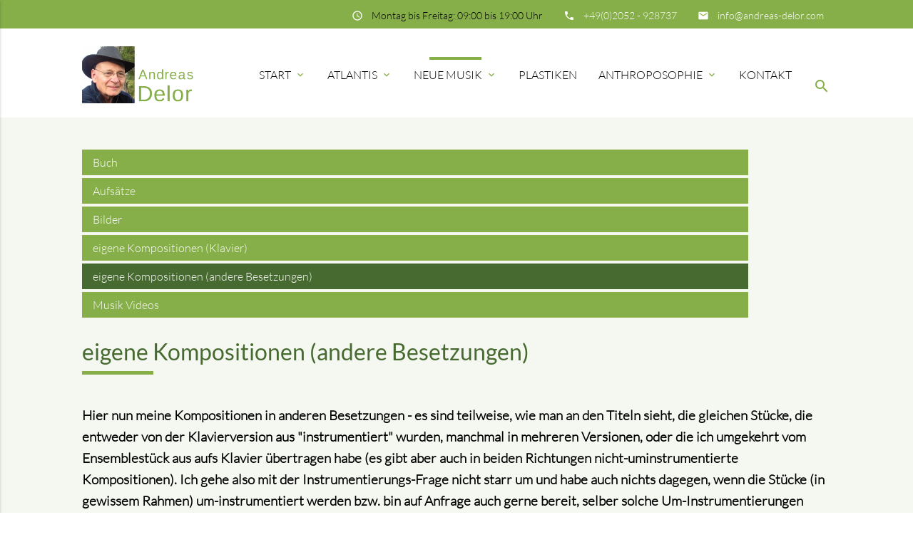

--- FILE ---
content_type: text/html; charset=utf-8
request_url: http://andreas-delor.com/experimentielle-musik/eigene-kompositionen-andere-besetzungen
body_size: 7725
content:
<!DOCTYPE html>
<html lang="de">
<head>

      <meta charset="utf-8">
    <title>eigene Kompositionen (andere Besetzungen) - Atlantisforschung</title>
    <base href="http://andreas-delor.com/">

    <meta name="robots" content="index,follow">
    <meta name="description" content="avantgardistische musikalische Kompositionen (andere Besetzungen)">
    <meta name="keywords" content="Kompositionen Andreas Delor">
    <meta name="generator" content="Contao Open Source CMS">

    <meta name="viewport" content="width=device-width, initial-scale=1.0">

    <link rel="stylesheet" type="text/css" media="all" href="assets/css/mate.scss-d3b3db1e.css">

    <link rel="stylesheet" href="assets/css/layout.min.css,responsive.min.css,colorbox.min.css,mediaelementp...-613ded2d.css">
    
    <meta property="og:title" content="eigene Kompositionen (andere Besetzungen) - Atlantisforschung" />
    <meta property="og:description" content="avantgardistische musikalische Kompositionen (andere Besetzungen)" />
    <meta property="og:url" content="http://andreas-delor.com/experimentielle-musik/eigene-kompositionen-andere-besetzungen" />
    
    <link rel="shortcut icon" href="files/mate/img/favicon.ico" type="image/x-icon" />


</head>
<body id="top" class="mac chrome blink ch131 default-col" itemscope itemtype="http://schema.org/WebPage">

          
    <div id="wrapper">

                        <header id="header">
            <div class="inside">
              
<div class="sectionTop">
	  <div class="inside">
	  	<div>
			<i class="tiny material-icons">insert_email</i> 

  <div class="mod_article block" id="article-144">
    
          
<div class="ce_text first last  block">

        
  
      <p><a href="&#109;&#97;&#105;&#108;&#116;&#111;&#58;&#x69;&#110;&#102;&#111;&#64;&#97;&#x6E;&#x64;&#114;&#x65;&#97;&#115;&#x2D;&#100;&#101;&#108;&#111;&#x72;&#46;&#99;&#x6F;&#x6D;">&#x69;&#110;&#102;&#111;&#64;&#97;&#x6E;&#x64;&#114;&#x65;&#97;&#115;&#x2D;&#100;&#101;&#108;&#111;&#x72;&#46;&#99;&#x6F;&#x6D;</a></p>  
  
  

</div>
    
      </div>


		</div>
		<div>
			<i class="tiny material-icons">insert_phone</i> 

  <div class="mod_article block" id="article-143">
    
          
<div class="ce_text first last  block">

        
  
      <p><a href="tel:012341234567">+49(0)2052 - 928737</a></p>  
  
  

</div>
    
      </div>


		</div>
		<div>
			<i class="tiny material-icons">insert_schedule</i> 

  <div class="mod_article block" id="article-141">
    
          
<div class="ce_text first last  block">

        
  
      <p>Montag bis Freitag: 09:00 bis 19:00 Uhr</p>  
  
  

</div>
    
      </div>


		</div>
	  </div>
</div><!-- indexer::stop -->
<nav id="mateNavbar276" class="navbar-dropdown mod_mateNavbar block includeHeadroom stuckNavbar">
    <div class="nav-wrapper" >

                    <a href="delor" class="brand-logo">

  <div class="mod_article block" id="article-145">
    
          
<div class="ce_image first  block">

        
  
  
<figure class="image_container">

  
  

<img src="files/AndreasDelor/bilder/andreas_logo.png" width="300" height="150" alt="" itemprop="image">


  
  
</figure>


</div>

<div class="ce_image fixed-nav last  block">

        
  
  
<figure class="image_container">

  
  

<img src="assets/images/8/andreas_logo_weiss-b6886154.png" width="240" height="120" alt="" itemprop="image">


  
  
</figure>


</div>
    
      </div>

</a>
        
                    <a href="#" data-activates="mobile-menu276" class="button-collapse"><i class="material-icons">menu</i></a>
        
        <ul id="desktop-menu276" class="desktop-menu right hide-on-med-and-down ">
            
                    <li class="submenu first valign-wrapper">
          <a class="dropdown-button            submenu first valign"
             data-activates="nav276dropdown91"            href="./"
            title="Andreas Delor"
                                                 aria-haspopup="true">
            Start <i class="tiny material-icons">expand_more</i>          </a>
        </li>
                <li class="submenu valign-wrapper">
          <a class="dropdown-button            submenu valign"
             data-activates="nav276dropdown92"            href="Atlantis/atlantis"
            title="Atlantis"
                                                 aria-haspopup="true">
            Atlantis <i class="tiny material-icons">expand_more</i>          </a>
        </li>
                <li class="submenu trail valign-wrapper">
          <a class="dropdown-button            submenu trail valign"
             data-activates="nav276dropdown152"            href="experimentielle-musik2"
            title="Experimentielle Musik"
                                                 aria-haspopup="true">
            Neue Musik <i class="tiny material-icons">expand_more</i>          </a>
        </li>
                <li class=" valign-wrapper">
          <a class="             valign"
                        href="plastiken2"
            title="Plastiken"
                                                >
            Plastiken           </a>
        </li>
                <li class="submenu valign-wrapper">
          <a class="dropdown-button            submenu valign"
             data-activates="nav276dropdown163"            href="anthroposophie1"
            title="Anthroposophie"
                                                 aria-haspopup="true">
            Anthroposophie <i class="tiny material-icons">expand_more</i>          </a>
        </li>
                <li class="contact last valign-wrapper">
          <a class="            contact last valign"
                        href="kontakt"
            title="Kontakt - Andreas Delor"
                                                >
            Kontakt           </a>
        </li>
                    </ul>

                    <ul id="mobile-menu276" class="mobile-menu side-nav ">
                            <li class="submenu first">
            <a href="./"
                               title="Andreas Delor"
                 class="submenu first"                                                                 aria-haspopup="true">
                Start                
            </a>
                            <i class="material-icons right" style="z-index: 999;position: relative;right: 5px;top: -55px;">arrow_drop_down</i>
                    </li>
                    <li class="subitems" style="display:none;background:rgba(0, 0, 0, .05);">
                <ul>
                                            <li>
                            <a href="news" class=""
                               title="News - Andreas Delor">
                                News                            </a>
                                                    </li>

                        
                                            <li>
                            <a href="module/newsletter" class=""
                               title="Newsletter - Mate Theme">
                                Newsletter                            </a>
                                                    </li>

                        
                                            <li>
                            <a href="module/events" class=""
                               title="Events - Mate Theme">
                                Events                            </a>
                                                    </li>

                        
                                            <li>
                            <a href="module/suche" class=""
                               title="Suche - Mate Theme">
                                Suche                            </a>
                                                    </li>

                        
                                    </ul>
            </li>
        
            <li class="submenu">
            <a href="Atlantis/atlantis"
                               title="Atlantis"
                 class="submenu"                                                                 aria-haspopup="true">
                Atlantis                
            </a>
                            <i class="material-icons right" style="z-index: 999;position: relative;right: 5px;top: -55px;">arrow_drop_down</i>
                    </li>
                    <li class="subitems" style="display:none;background:rgba(0, 0, 0, .05);">
                <ul>
                                            <li>
                            <a href="atlantis-buecher" class=""
                               title="Atlantis Bücher">
                                Bücher                            </a>
                                                    </li>

                        
                                            <li>
                            <a href="aufsaetze" class=""
                               title="Atlantis Aufsätze">
                                Aufsätze                            </a>
                                                    </li>

                        
                                            <li>
                            <a href="atlantis-bilder" class=""
                               title="Atlantis Bilder">
                                Bilder                            </a>
                                                    </li>

                        
                                    </ul>
            </li>
        
            <li class="submenu trail">
            <a href="experimentielle-musik2"
                               title="Experimentielle Musik"
                 class="submenu trail"                                                                 aria-haspopup="true">
                Neue Musik                
            </a>
                            <i class="material-icons right" style="z-index: 999;position: relative;right: 5px;top: -55px;">arrow_drop_down</i>
                    </li>
                    <li class="subitems" style="display:none;background:rgba(0, 0, 0, .05);">
                <ul>
                                            <li>
                            <a href="experimentielle-musik/buch" class=""
                               title="Buch Experimentielle Musik">
                                Buch                            </a>
                                                    </li>

                        
                                            <li>
                            <a href="155" class=""
                               title="Atlantis Aufsätze">
                                Aufsätze                            </a>
                                                    </li>

                        
                                            <li>
                            <a href="experimentielle-musik/bilder" class=""
                               title="Experimentielle Musik Bilder">
                                Bilder                            </a>
                                                    </li>

                        
                                            <li>
                            <a href="experimentielle-musik/eigene-kompositionen" class=""
                               title="eigene Kompositionen (Klavier)">
                                eigene Kompositionen (Klavier)                            </a>
                                                    </li>

                        
                                            <li>
                            <a href="experimentielle-musik/eigene-kompositionen-andere-besetzungen" class=" active"
                               title="eigene Kompositionen (andere Besetzungen)">
                                eigene Kompositionen (andere Besetzungen)                            </a>
                                                    </li>

                        
                                            <li>
                            <a href="musik-videos" class=""
                               title="Musik Videos">
                                Musik Videos                            </a>
                                                    </li>

                        
                                    </ul>
            </li>
        
            <li>
            <a href="plastiken2"
                               title="Plastiken"
                                                                                >
                Plastiken                
            </a>
                    </li>
        
            <li class="submenu">
            <a href="anthroposophie1"
                               title="Anthroposophie"
                 class="submenu"                                                                 aria-haspopup="true">
                Anthroposophie                
            </a>
                            <i class="material-icons right" style="z-index: 999;position: relative;right: 5px;top: -55px;">arrow_drop_down</i>
                    </li>
                    <li class="subitems" style="display:none;background:rgba(0, 0, 0, .05);">
                <ul>
                                            <li>
                            <a href="165" class=""
                               title="Atlantis Bücher">
                                Bücher                            </a>
                                                    </li>

                        
                                            <li>
                            <a href="166" class=""
                               title="Atlantis Aufsätze">
                                Aufsätze                            </a>
                                                    </li>

                        
                                    </ul>
            </li>
        
            <li class="contact last">
            <a href="kontakt"
                               title="Kontakt - Andreas Delor"
                 class="contact last"                                                                >
                Kontakt                
            </a>
                    </li>
        
    
            </ul>
        
                    

  <div class="mod_article block" id="article-182">
    
          
<div class="ce_text search first last  block">

        
  
      <p><a><em class="material-icons">search</em></a></p>  
  
  

</div>
    
      </div>


        
        
<ul id="nav276dropdown91" class="dropdown-content">
		  <li id="page93"  class="first">
	    <a href="news" title="News - Andreas Delor" class="first">
	      News	    </a>
	  </li>
		  <li id="page131" >
	    <a href="module/newsletter" title="Newsletter - Mate Theme">
	      Newsletter	    </a>
	  </li>
		  <li id="page109" >
	    <a href="module/events" title="Events - Mate Theme">
	      Events	    </a>
	  </li>
		  <li id="page138"  class="last">
	    <a href="module/suche" title="Suche - Mate Theme" class="last">
	      Suche	    </a>
	  </li>
	</ul>

<ul id="nav276dropdown92" class="dropdown-content">
		  <li id="page149"  class="first">
	    <a href="atlantis-buecher" title="Atlantis Bücher" class="first">
	      Bücher	    </a>
	  </li>
		  <li id="page150" >
	    <a href="aufsaetze" title="Atlantis Aufsätze">
	      Aufsätze	    </a>
	  </li>
		  <li id="page151"  class="last">
	    <a href="atlantis-bilder" title="Atlantis Bilder" class="last">
	      Bilder	    </a>
	  </li>
	</ul>

<ul id="nav276dropdown152" class="dropdown-content">
		  <li id="page154"  class="sibling first">
	    <a href="experimentielle-musik/buch" title="Buch Experimentielle Musik" class="sibling first">
	      Buch	    </a>
	  </li>
		  <li id="page155"  class="sibling">
	    <a href="155" title="Atlantis Aufsätze" class="sibling">
	      Aufsätze	    </a>
	  </li>
		  <li id="page156"  class="sibling">
	    <a href="experimentielle-musik/bilder" title="Experimentielle Musik Bilder" class="sibling">
	      Bilder	    </a>
	  </li>
		  <li id="page168"  class="sibling">
	    <a href="experimentielle-musik/eigene-kompositionen" title="eigene Kompositionen (Klavier)" class="sibling">
	      eigene Kompositionen (Klavier)	    </a>
	  </li>
		  <li id="page169"  class="active">
	    <a href="experimentielle-musik/eigene-kompositionen-andere-besetzungen" title="eigene Kompositionen (andere Besetzungen)" class="active">
	      eigene Kompositionen (andere Besetzungen)	    </a>
	  </li>
		  <li id="page157"  class="sibling last">
	    <a href="musik-videos" title="Musik Videos" class="sibling last">
	      Musik Videos	    </a>
	  </li>
	</ul>

<ul id="nav276dropdown163" class="dropdown-content">
		  <li id="page165"  class="first">
	    <a href="165" title="Atlantis Bücher" class="first">
	      Bücher	    </a>
	  </li>
		  <li id="page166"  class="last">
	    <a href="166" title="Atlantis Aufsätze" class="last">
	      Aufsätze	    </a>
	  </li>
	</ul>

    </div>
</nav>


<!-- indexer::continue -->

<!-- indexer::stop -->
<div class="mod_search search-box block">

        
  
  <form action="module/suche" method="get">
    <div class="formbody">
      <div class="widget widget-text">
        <label for="ctrl_keywords_314" class="invisible">Suchbegriffe</label>
        <input type="search" name="keywords" id="ctrl_keywords_314" class="text" value="">
      </div>
      <div class="widget widget-submit">
        <button type="submit" id="ctrl_submit_314" class="submit">Suchen</button>
      </div>
          </div>
  </form>

  
  

</div>
<!-- indexer::continue -->


  <div class="mod_article first last block" id="article-238">
    
              
      </div>

            </div>
          </header>
              
      
          <div class="container">
                <div id="container">

                      <main id="main">
              <div class="inside">
                

  <div class="mod_article first last block" id="article-239">
    
          <!-- indexer::stop -->
<nav id="mateNavbar297" class="navbar-left mod_mateNavbar subnav block includeHeadroom stuckNavbar">
    <div class="nav-wrapper left-nav" style="display:block;">

        
        
        <ul id="desktop-menu297" class="desktop-menu left ">
            <li class="sibling first valign-wrapper">
  <a class="
    sibling first valign"
    href="experimentielle-musik/buch"
    title="Buch Experimentielle Musik"
                >
    Buch  </a>
</li>
<li class="sibling valign-wrapper">
  <a class="
    sibling valign"
    href="155"
    title="Atlantis Aufsätze"
                >
    Aufsätze  </a>
</li>
<li class="sibling valign-wrapper">
  <a class="
    sibling valign"
    href="experimentielle-musik/bilder"
    title="Experimentielle Musik Bilder"
                >
    Bilder  </a>
</li>
<li class="sibling valign-wrapper">
  <a class="
    sibling valign"
    href="experimentielle-musik/eigene-kompositionen"
    title="eigene Kompositionen (Klavier)"
                >
    eigene Kompositionen (Klavier)  </a>
</li>
<li class="active valign-wrapper">
  <a class="
     active active valign"
    href="experimentielle-musik/eigene-kompositionen-andere-besetzungen"
    title="eigene Kompositionen (andere Besetzungen)"
                >
    eigene Kompositionen (andere Besetzungen)  </a>
</li>
<li class="sibling last valign-wrapper">
  <a class="
    sibling last valign"
    href="musik-videos"
    title="Musik Videos"
                >
    Musik Videos  </a>
</li>
        </ul>

        
        
        
  </div>
</nav>
<!-- indexer::continue -->
<h2 class="ce_headline bordered-left ">
  eigene Kompositionen &#40;andere Besetzungen&#41;</h2>

<div class="ce_text bordered-left last  block">

        
  
      <p><strong>Hier nun meine Kompositionen in anderen Besetzungen - es sind teilweise, wie man an den Titeln sieht, die gleichen Stücke, die entweder von der Klavierversion aus "instrumentiert" wurden, manchmal in mehreren Versionen, oder die ich umgekehrt vom Ensemblestück aus aufs Klavier übertragen habe (es gibt aber auch in beiden Richtungen nicht-uminstrumentierte Kompositionen). Ich gehe also mit der Instrumentierungs-Frage nicht starr um und habe auch nichts dagegen, wenn die Stücke (in gewissem Rahmen) um-instrumentiert werden bzw. bin auf Anfrage auch gerne bereit, selber solche Um-Instrumentierungen vorzunehmen. <br></strong></p>
<p><strong>In manchen der Kompositionen sind viele Noten mit kleinen <em>Pfeilchen</em> nach oben oder unten versehen; hier ist eine <em>mikrotonale</em> Intonation gefragt, die auch auf Blasinstrumenten mit Hilfsgriffen (es gibt extra Grifftabellen dafür) oder durch „Ziehen“ der Töne hinzubekommen ist. Um <em>wieviel</em> die Töne jeweils nach oben oder unten zu „ziehen“ sind, ist <em>nach dem Hören abzuspüren</em>; um ein äußerliches Abmessen kann es hier nicht gehen! In ganz wenigen Stücken ist Mikrotonalität „obligatorisch“ vorgeschrieben, in den meisten hingegen „ad libitum“ – Béla Bartók und andere Komponisten verwenden ursprünglich aus der Volksmusik kommende mikrotonale Skalen in einer im Halbtonsystem „eingefrorenen“ Form. Da diese Komponisten aus welchen Gründen auch immer diesen Kompromiss eingegangen sind und damit trotzdem eine wunderbare Musik geschaffen haben, kann man diesen Kompromiss sicher auch heute noch eingehen - <em>reizvoller</em> ist die mikrotonale Variante aber allemal. </strong></p>
<p><strong>Was ich ansonsten zu den Klavierstücken schrieb, gilt auch hier: </strong><strong>Klicken Sie auf eine der Überschriften, um die entsprechende pdf-Partitur zu öffnen; Sie können sie alle herunterladen, ausdrucken und ohne Angst vor der GEMA spielen (Stimmen zu den Ensemble-Stücken gibt es auf Anfrage bei mir) und&nbsp; aufführen (ich bitte dann um eine Benachrichtigung). (Es ist gegen meinen ausdrücklichen Willen, dass meine Kompositionen auf elektronischen, elektrisch verstärkten Instrumenten oder auch nur über Mikrophon verstärkt gespielt werden.) </strong></p>
<p><strong>1. Solo-Stücke:</strong></p>
<ul>
<li><strong><a href="files/AndreasDelor/dokumente/neue-musik-andere-besetzungen/1aaMorgenruf.pdf">Morgenruf (Quer- oder Blockflöte)</a> </strong></li>
<li><strong><a href="files/AndreasDelor/dokumente/neue-musik-andere-besetzungen/1cWasserSoloFl.pdf">Wasser (Querflöte, mikrotonal ad lib.)</a> </strong></li>
<li><strong>(Vishnus Traum, Tenor-Sax) </strong></li>
<li><strong>(Die Kristallglocke, Solo-Sax, Solo-Flöte, Solo-Oboe, Solo-Klarinette oder Solo-Geige)</strong></li>
<li><strong><a href="files/AndreasDelor/dokumente/neue-musik-andere-besetzungen/1bHerbstSoloFl.pdf">Herbst (Solo-Sax, Solo-Fl usw.)</a> </strong></li>
<li><strong><a href="files/AndreasDelor/dokumente/neue-musik-andere-besetzungen/1dAdlerflugSoloFl.pdf">Adlerflug (Solo-Sax, Solo-Fl usw.)</a> </strong></li>
<li><strong><a href="files/AndreasDelor/dokumente/neue-musik-andere-besetzungen/1eBergkristallSoloFlöte.pdf">Erde/Bergkristall (Solo-Sax, Solo-Fl usw.)</a> </strong></li>
<li><strong><a href="files/AndreasDelor/dokumente/neue-musik-andere-besetzungen/1fWasserSoloBratschemikro.pdf">Wasser (Solo-Bratsche, mikrotonal)</a> </strong></li>
<li><a href="files/AndreasDelor/dokumente/neue-musik-andere-besetzungen/1gWacholderGit.pdf"><strong>Wacholder (Solo-Gitarre oder Solo-Leier)</strong></a></li>
</ul>
<p><strong>2. Duette zweier gleicher Instrumente:</strong></p>
<ul>
<li><strong><a href="files/AndreasDelor/dokumente/neue-musik-andere-besetzungen/2aSommer2Git.pdf">Sommer (2 Gitarren)</a> </strong></li>
<li><strong>(fallende Blätter, 2 Leiern) </strong></li>
<li><strong>(Gruß an Debussy, 2 Gitarren oder 2 Leiern) </strong></li>
<li><strong>(Die Kristallglocke, 2 gleiche Melodie-Instrumente) <br></strong></li>
<li><strong>(Wasserspiegel, 2 gleiche Melodie-Instrumente) <br></strong></li>
<li><strong>(Wasserspiegel für Querflöte und Altquerflöte) </strong></li>
<li><strong>(Sehnsucht, 2 gleiche Saxophone) </strong></li>
<li><strong><a href="files/AndreasDelor/dokumente/neue-musik-andere-besetzungen/2iBergkristallDuomikro.pdf">Erde/Bergkristall, mikrotonal ad lib., (2 gleiche Melodie-Instrumente)</a> </strong></li>
<li><strong><a href="files/AndreasDelor/dokumente/neue-musik-andere-besetzungen/2hFensterDuomikro.pdf">Fenster, mikrotonal ad lib., (2 gleiche Melodie-Instrumente)</a> </strong></li>
</ul>
<p><strong>3. "Melodie und Begleitung":</strong></p>
<ul>
<li><a href="files/AndreasDelor/dokumente/neue-musik-andere-besetzungen/3aFritzFlGit.pdf"><strong>Fritz (Fl, Git)</strong></a></li>
<li><a href="files/AndreasDelor/dokumente/neue-musik-andere-besetzungen/3bWindFlGit.pdf"><strong>Wind (Fl, Git)</strong></a></li>
<li><strong>(Wasserspiegel, Fl., Git)</strong></li>
<li><strong>(Turmalin Fl, Git) </strong></li>
<li><a href="files/AndreasDelor/dokumente/neue-musik-andere-besetzungen/3eDebussy FlGitmikro.pdf"><strong>Gruß an Debussy, mikrotonal ad lib (Fl, Git oder Fl, Leier)</strong></a></li>
<li><strong>(Felseneiland/Mövenflug Fl, Git) </strong></li>
<li><strong>(Vishnus Traum, Tenor-Sax, Klavier) </strong></li>
<li><strong>(Die Kristallglocke, Tenor-Sax, Klavier) </strong></li>
<li><strong>(Die Kristallglocke, Melodie-Instrument u. Vibraphon oder Marimba) </strong></li>
<li><strong><a href="files/AndreasDelor/dokumente/neue-musik-andere-besetzungen/3jErdeSaxvib.pdf">Erde/Bergkristall (Melodieinstrument u. Vibraphon oder Marimba)</a> </strong></li>
<li><a href="files/AndreasDelor/dokumente/neue-musik-andere-besetzungen/3kBergkristallTrFl.pdf"><strong>Erde/Bergkristall (Tenor-Sax u. Trommel)</strong></a></li>
</ul>
<p><strong>4. Ensembles:</strong></p>
<ul>
<li><a href="files/AndreasDelor/dokumente/neue-musik-andere-besetzungen/4aFRITZQUE.pdf"><strong>Fritz (3 gleiche Melodie-Instrumente)</strong></a></li>
<li><strong>(Elfen und Kobolde, mikrotonal, Streichquartett) </strong></li>
<li><strong><a href="files/AndreasDelor/dokumente/neue-musik-andere-besetzungen/4cAufbruchStreichqu.pdf">Aufbruch (Streichquartett)</a> </strong></li>
<li><strong><a href="files/AndreasDelor/dokumente/neue-musik-andere-besetzungen/4dIgorStrqu.pdf">Igor (Streichquartett)</a> </strong></li>
<li><strong><a href="files/AndreasDelor/dokumente/neue-musik-andere-besetzungen/4eTurmalinStrqumikro.pdf">Turmalin, mikrotonal ad lib (Streichquartett)</a> </strong></li>
<li><a href="files/AndreasDelor/dokumente/neue-musik-andere-besetzungen/4fKristallglockeCombo.pdf"><strong>Die Kristallglocke (Tenor-Sax, Vibraphon oder Marimba und Cello oder Kontrabass)</strong></a></li>
<li><strong>(Granit, Tenor-Sax, Vibraphon oder Marimba und Cello oder Kontrabass)</strong></li>
<li><strong>(Vishnus Traum, Tenor-Sax, Vib, Baß, Pauke od. Conga, Tamtam)</strong></li>
<li><strong>(Wasserspiegel, Fl, T-Sax, Vib, Baß od. Cello, Conga)</strong></li>
<li><strong>(Herbst, Fl, T-Sax, Vib, Baß)</strong></li>
<li><strong>(Erde/Bergkristall, mikrotonal ad lib, Fl, Vib, Baß, Conga)</strong></li>
<li><strong>(Erde/Bergkristall, reines Percussions-Ensemble) </strong></li>
<li><strong>(Gerippe, 3 Klanghölzer oder Woodblocks) </strong></li>
<li><strong>(Trommelmusik, reines Percussions-Ensemble)</strong></li>
</ul>  
  
  

</div>
    
      </div>

              </div>
                          </main>
          
                                
                                
        </div>
          </div>

      
                  <footer id="footer" class="page-footer">
            


  <div class="mod_article block" id="newsletter">
    
          
<!-- indexer::stop -->
<div class="mod_subscribe container block">

            <h3>Newsletter abonnieren</h3>
      
  
<form action="experimentielle-musik/eigene-kompositionen-andere-besetzungen#newsletter" id="tl_subscribe_368" method="post">
    <div class="formbody">
        <input type="hidden" name="FORM_SUBMIT" value="tl_subscribe_368">
        <input type="hidden" name="REQUEST_TOKEN" value="5TQ0t050iR9FijJGFox76KO6A70VejcysLhAYHCJvjU">

                                    <input type="hidden" name="channels[]" value="4">
                    
        <div class="widget widget-text mandatory">
            <label for="ctrl_email_368" class="invisible">E-Mail-Adresse</label>
            <input type="text" name="email" id="ctrl_email_368" class="text mandatory" value="" placeholder="E-Mail-Adresse" required>
        </div>

        
        
        <div class="widget widget-submit">
            <button type="submit" class="submit">Abonnieren</button>
        </div>

            </div>
</form>



</div>
<!-- indexer::continue -->
    
      </div>


<div class="container">
	<div class="row">
		<div class="col m3 s12">
			

  <div class="mod_article block" id="article-136">
    
          
<div class="ce_text first last  block">

            <h5>Andreas Delor</h5>
      
  
      <p>Wiemhof 7<br>42555 Velbert (Langenberg)</p>
<p>Telefon: +49(0)2052 – 928737<br>Mail: &#105;&#x6E;&#102;&#111;&#x40;&#97;&#x6E;&#100;&#x72;&#101;&#x61;&#115;&#45;&#100;&#101;&#x6C;&#x6F;&#114;&#x2E;&#99;&#x6F;&#x6D;</p>  
  
  

</div>
    
      </div>


		</div>
		<div class="col m3 s12">
			
		</div>
		<div class="col m3 s12">
			
		</div>
		<div class="col m3 s12">
			
		</div>
	</div>
	<a href="experimentielle-musik/eigene-kompositionen-andere-besetzungen#top" class="toplink"><i class="material-icons">arrow_upward</i></a>
</div>
<div class="footer-copyright">
<div class="container">
    

  <div class="mod_article block" id="article-140">
    
          
<div class="ce_text first last  block">

        
  
      <p>© Andreas Delor</p>
<p><a href="impressum">Impressum</a></p>
<p>powered by <a href="https://contao-themes.net/" target="_blank" rel="noopener">contao-themes.net</a></p>  
  
  

</div>
    
      </div>


</div>
</div>        </footer>
    
    </div>

      
    <script src="https://code.jquery.com/jquery-3.3.1.min.js"></script>
<script>window.jQuery || document.write('<script src="assets/jquery/js/jquery.min.js">\x3C/script>')</script>
    
    <script charset="utf-8" src="assets/js/materialize.min.js,headroom.min.js,theme.js-6b71103c.js"></script>

  
<script src="assets/jquery-ui/js/jquery-ui.min.js?v=1.12.1.1"></script>
<script>
  jQuery(function($) {
    $(document).accordion({
      // Put custom options here
      heightStyle: 'content',
      header: '.toggler',
      collapsible: true,
      create: function(event, ui) {
        ui.header.addClass('active');
        $('.toggler').attr('tabindex', 0);
      },
      activate: function(event, ui) {
        ui.newHeader.addClass('active');
        ui.oldHeader.removeClass('active');
        $('.toggler').attr('tabindex', 0);
      }
    });
  });
</script>

<script src="assets/colorbox/js/colorbox.min.js?v=1.6.4.1"></script>
<script>
  jQuery(function($) {
    $('a[data-lightbox]').map(function() {
      $(this).colorbox({
        // Put custom options here
        loop: false,
        rel: $(this).attr('data-lightbox'),
        maxWidth: '95%',
        maxHeight: '95%'
      });
    });
  });
</script>

<script src="assets/mediaelement/js/mediaelement-and-player.min.js?v=4.2.9"></script>
<script>
  jQuery(function($) {
    $('video,audio').filter(function() {
        return $(this).parents('picture').length === 0;
    }).mediaelementplayer({
      // Put custom options here
      pluginPath: '/assets/mediaelement/plugins/'
    });
  });
</script>

<script src="assets/tablesorter/js/tablesorter.min.js?v=2.1.0"></script>
<script>
  jQuery(function($) {
    $('.ce_table .sortable').each(function(i, table) {
      $(table).tablesorter();
    });
  });
</script>
<script>
jQuery(".mobile-menu i").bind("touchstart click", function() {
  $(this).html() == "arrow_drop_down" ? $(this).html("arrow_drop_up") : $(this).html("arrow_drop_down");
});
jQuery(".mobile-menu i").bind("touchstart click", function() {
  $(this).parent("li").next().toggle();return false;
});
</script>
</body>
</html>